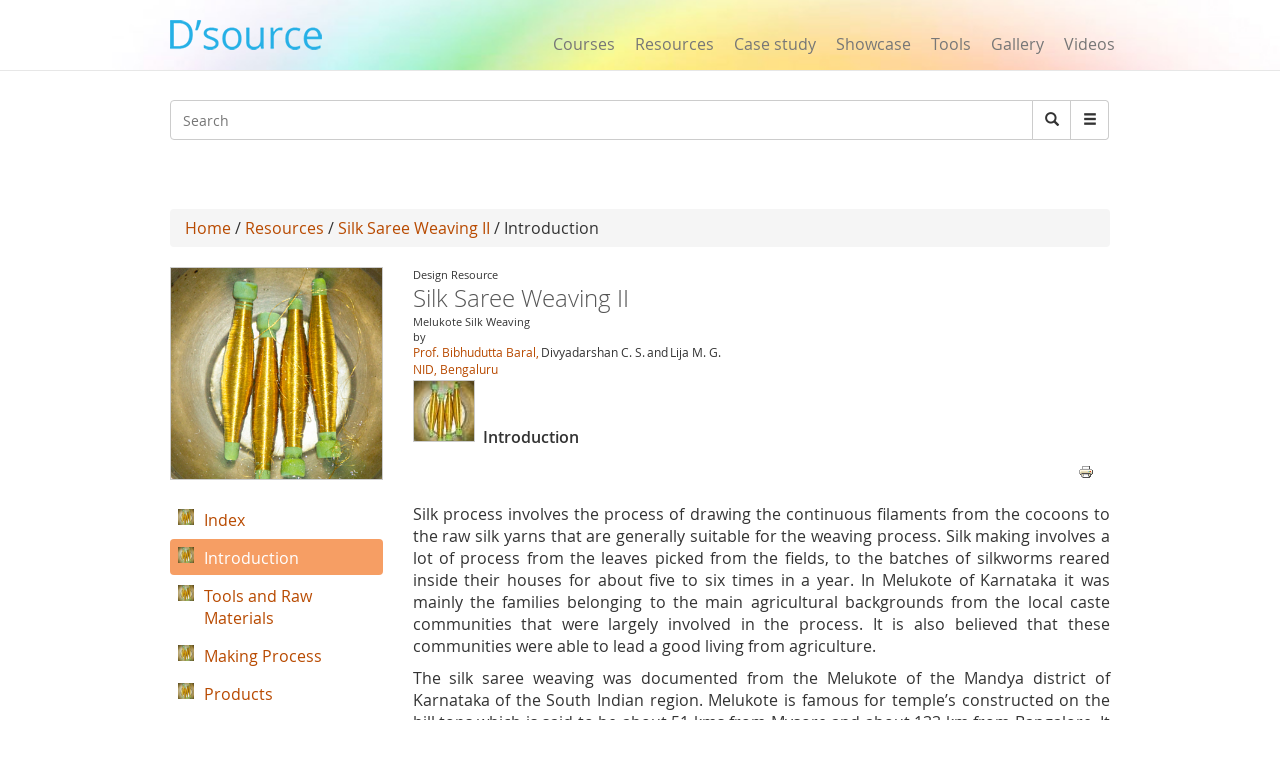

--- FILE ---
content_type: text/html; charset=utf-8
request_url: https://www.dsource.in/resource/silk-saree-weaving-ii/introduction
body_size: 10567
content:
 




<!DOCTYPE html>
<!--[if IEMobile 7]><html class="iem7"  lang="en" dir="ltr"><![endif]-->
<!--[if lte IE 6]><html class="lt-ie9 lt-ie8 lt-ie7"  lang="en" dir="ltr"><![endif]-->
<!--[if (IE 7)&(!IEMobile)]><html class="lt-ie9 lt-ie8"  lang="en" dir="ltr"><![endif]-->
<!--[if IE 8]><html class="lt-ie9"  lang="en" dir="ltr"><![endif]-->
<!--[if (gte IE 9)|(gt IEMobile 7)]><!--><html  lang="en" dir="ltr" prefix="fb: https://ogp.me/ns/fb# og: https://ogp.me/ns#"><!--<![endif]-->

<head>
  <meta charset="utf-8" />
<meta name="description" content="Silk process involves the process of drawing the continuous filaments from the cocoons to the raw silk yarns that are generally suitable for the weaving process. Silk making involves a lot of process from the leaves picked from the fields, to the batches of silkworms reared inside their houses for about five to six times in a year. In Melukote of Karnataka it was mainly the" />
<meta name="generator" content="Drupal 7 (https://www.drupal.org)" />
<link rel="canonical" href="https://www.dsource.in/resource/silk-saree-weaving-ii/introduction" />
<link rel="shortlink" href="https://www.dsource.in/node/11518" />
<meta property="og:site_name" content="D&#039;Source" />
<meta property="og:type" content="article" />
<meta property="og:title" content="Introduction" />
<meta property="og:url" content="https://www.dsource.in/resource/silk-saree-weaving-ii/introduction" />
<meta property="og:description" content="Silk process involves the process of drawing the continuous filaments from the cocoons to the raw silk yarns that are generally suitable for the weaving process. Silk making involves a lot of process from the leaves picked from the fields, to the batches of silkworms reared inside their houses for about five to six times in a year. In Melukote of Karnataka it was mainly the families belonging to the main agricultural backgrounds from the local caste communities that were largely involved in the process." />
<meta property="og:updated_time" content="2016-01-11T17:11:11+05:30" />
<meta name="twitter:card" content="summary" />
<meta name="twitter:title" content="Introduction" />
<meta name="twitter:url" content="https://www.dsource.in/resource/silk-saree-weaving-ii/introduction" />
<meta name="twitter:description" content="Silk process involves the process of drawing the continuous filaments from the cocoons to the raw silk yarns that are generally suitable for the weaving process. Silk making involves a lot of process" />
<meta property="article:published_time" content="2015-12-09T16:03:21+05:30" />
<meta property="article:modified_time" content="2016-01-11T17:11:11+05:30" />
<meta itemprop="description" content="Silk process involves the process of drawing the continuous filaments from the cocoons to the raw silk yarns that are generally suitable for the weaving process. Silk making involves a lot of process from the leaves picked from the fields, to the batches of silkworms reared inside their houses for about five to six times in a year. In Melukote of Karnataka it was mainly the families belonging to the main agricultural backgrounds from the local caste communities that were largely involved in the process." />
<meta itemprop="name" content="Introduction" />
<meta name="dcterms.title" content="Introduction" />
<meta name="dcterms.creator" content="pratibha" />
<meta name="dcterms.description" content="Silk process involves the process of drawing the continuous filaments from the cocoons to the raw silk yarns that are generally suitable for the weaving process. Silk making involves a lot of process from the leaves picked from the fields, to the batches of silkworms reared inside their houses for about five to six times in a year. In Melukote of Karnataka it was mainly the families belonging to the main agricultural backgrounds from the local caste communities that were largely involved in the process." />
<meta name="dcterms.date" content="2015-12-09T16:03+05:30" />
<meta name="dcterms.type" content="Text" />
<meta name="dcterms.format" content="text/html" />
<meta name="dcterms.identifier" content="https://www.dsource.in/resource/silk-saree-weaving-ii/introduction" />
<link rel="shortcut icon" href="https://www.dsource.in/sites/default/files/siteicon_0.png" type="image/png" />
<meta name="dcterms.modified" content="2016-01-11T17:11+05:30" />
  <title>D'source Introduction | Silk Saree Weaving II | D'Source Digital Online Learning Environment for Design: Courses, Resources, Case Studies, Galleries, Videos</title>

      <meta name="MobileOptimized" content="width">
    <meta name="HandheldFriendly" content="true">
    <meta name="viewport" content="width=device-width">
    <meta name="_globalsign-domain-verification" content="9UWMdEsCCGvMv3nG72ioFKHri9R6SXe7utVfKGaQ_f" /> 
  <meta http-equiv="cleartype" content="on">
   <script async src="https://pagead2.googlesyndication.com/pagead/js/adsbygoogle.js?client=ca-pub-8372568211200764"
     crossorigin="anonymous"></script>
   <!-- Google Analyticsss -->
   <script>
    (function(i,s,o,g,r,a,m){i['GoogleAnalyticsObject']=r;i[r]=i[r]||function(){
    (i[r].q=i[r].q||[]).push(arguments)},i[r].l=1*new Date();a=s.createElement(o),
    m=s.getElementsByTagName(o)[0];a.async=1;a.src=g;m.parentNode.insertBefore(a,m)
    })(window,document,'script','https://www.google-analytics.com/analytics.js','ga');

    ga('create', 'UA-22370778-1', 'auto');
    ga('send', 'pageview');
   </script>
   <!-- End Google Analytics -->
  <style>
@import url("https://www.dsource.in/modules/system/system.base.css?t3p73l");
</style>
<style>
@import url("https://www.dsource.in/modules/comment/comment.css?t3p73l");
@import url("https://www.dsource.in/modules/field/theme/field.css?t3p73l");
@import url("https://www.dsource.in/modules/node/node.css?t3p73l");
@import url("https://www.dsource.in/sites/all/modules/picture/picture_wysiwyg.css?t3p73l");
@import url("https://www.dsource.in/modules/search/search.css?t3p73l");
@import url("https://www.dsource.in/modules/user/user.css?t3p73l");
@import url("https://www.dsource.in/sites/all/modules/views/css/views.css?t3p73l");
@import url("https://www.dsource.in/sites/all/modules/ckeditor/css/ckeditor.css?t3p73l");
</style>
<style>
@import url("https://www.dsource.in/sites/all/libraries/colorbox/example3/colorbox.css?t3p73l");
@import url("https://www.dsource.in/sites/all/modules/ctools/css/ctools.css?t3p73l");
@import url("https://www.dsource.in/sites/all/modules/node_embed/plugins/node_embed/node_embed.css?t3p73l");
@import url("https://www.dsource.in/sites/all/modules/video/css/video.css?t3p73l");
@import url("https://www.dsource.in/sites/all/modules/bootstrap_gallery/css/bootstrap-gallery.css?t3p73l");
@import url("https://www.dsource.in/sites/all/modules/bootstrap_gallery/css/blueimp-gallery.min.css?t3p73l");
@import url("https://www.dsource.in/sites/all/modules/ds/layouts/ds_2col_stacked/ds_2col_stacked.css?t3p73l");
@import url("https://www.dsource.in/sites/all/modules/print/print_ui/css/print_ui.theme.css?t3p73l");
@import url("https://www.dsource.in/sites/all/modules/custom_search/custom_search.css?t3p73l");
</style>
<style>
@import url("https://www.dsource.in/sites/all/themes/mytheme/css/styles.css?t3p73l");
@import url("https://www.dsource.in/sites/all/themes/mytheme/css/style1.css?t3p73l");
@import url("https://www.dsource.in/sites/all/themes/mytheme/css/bootstrap.min.css?t3p73l");
</style>
  <script src="https://www.dsource.in/sites/all/modules/jquery_update/replace/jquery/1.12/jquery.min.js?v=1.12.4"></script>
<script src="https://www.dsource.in/misc/jquery-extend-3.4.0.js?v=1.12.4"></script>
<script src="https://www.dsource.in/misc/jquery-html-prefilter-3.5.0-backport.js?v=1.12.4"></script>
<script src="https://www.dsource.in/misc/jquery.once.js?v=1.2"></script>
<script src="https://www.dsource.in/misc/drupal.js?t3p73l"></script>
<script src="https://www.dsource.in/sites/all/modules/jquery_update/js/jquery_browser.js?v=0.0.1"></script>
<script>document.createElement( "picture" );</script>
<script src="https://www.dsource.in/misc/form-single-submit.js?v=7.98"></script>
<script src="https://www.dsource.in/sites/all/libraries/colorbox/jquery.colorbox-min.js?t3p73l"></script>
<script src="https://www.dsource.in/sites/all/modules/colorbox/js/colorbox.js?t3p73l"></script>
<script src="https://www.dsource.in/sites/all/modules/video/js/video.js?t3p73l"></script>
<script src="https://www.dsource.in/sites/all/modules/custom_search/js/custom_search.js?t3p73l"></script>
<script src="https://www.dsource.in/sites/all/modules/bootstrap_gallery/js/jquery.blueimp-gallery.js?t3p73l"></script>
<script src="https://www.dsource.in/sites/all/modules/bootstrap_gallery/js/bootstrap-gallery.js?t3p73l"></script>
<script src="https://www.dsource.in/sites/all/themes/mytheme/js/bootstrap.min.js?t3p73l"></script>
<script>jQuery.extend(Drupal.settings, {"basePath":"\/","pathPrefix":"","setHasJsCookie":0,"ajaxPageState":{"theme":"mytheme","theme_token":"n_L74aWrm_CP2fAwEhloIocsFLfE3Jayx8m862iWVrU","js":{"sites\/all\/modules\/picture\/picturefill\/picturefill.min.js":1,"sites\/all\/modules\/picture\/picture.min.js":1,"sites\/all\/modules\/jquery_update\/replace\/jquery\/1.12\/jquery.min.js":1,"misc\/jquery-extend-3.4.0.js":1,"misc\/jquery-html-prefilter-3.5.0-backport.js":1,"misc\/jquery.once.js":1,"misc\/drupal.js":1,"sites\/all\/modules\/jquery_update\/js\/jquery_browser.js":1,"0":1,"misc\/form-single-submit.js":1,"sites\/all\/libraries\/colorbox\/jquery.colorbox-min.js":1,"sites\/all\/modules\/colorbox\/js\/colorbox.js":1,"sites\/all\/modules\/video\/js\/video.js":1,"sites\/all\/modules\/custom_search\/js\/custom_search.js":1,"sites\/all\/modules\/bootstrap_gallery\/js\/jquery.blueimp-gallery.js":1,"sites\/all\/modules\/bootstrap_gallery\/js\/bootstrap-gallery.js":1,"sites\/all\/themes\/mytheme\/js\/bootstrap.min.js":1},"css":{"modules\/system\/system.base.css":1,"modules\/system\/system.menus.css":1,"modules\/system\/system.messages.css":1,"modules\/system\/system.theme.css":1,"modules\/comment\/comment.css":1,"modules\/field\/theme\/field.css":1,"modules\/node\/node.css":1,"sites\/all\/modules\/picture\/picture_wysiwyg.css":1,"modules\/search\/search.css":1,"modules\/user\/user.css":1,"sites\/all\/modules\/views\/css\/views.css":1,"sites\/all\/modules\/ckeditor\/css\/ckeditor.css":1,"sites\/all\/libraries\/colorbox\/example3\/colorbox.css":1,"sites\/all\/modules\/ctools\/css\/ctools.css":1,"sites\/all\/modules\/node_embed\/plugins\/node_embed\/node_embed.css":1,"sites\/all\/modules\/video\/css\/video.css":1,"sites\/all\/modules\/bootstrap_gallery\/css\/bootstrap-gallery.css":1,"sites\/all\/modules\/bootstrap_gallery\/css\/blueimp-gallery.min.css":1,"sites\/all\/modules\/ds\/layouts\/ds_2col_stacked\/ds_2col_stacked.css":1,"sites\/all\/modules\/print\/print_ui\/css\/print_ui.theme.css":1,"sites\/all\/modules\/custom_search\/custom_search.css":1,"sites\/all\/themes\/mytheme\/system.menus.css":1,"sites\/all\/themes\/mytheme\/system.messages.css":1,"sites\/all\/themes\/mytheme\/system.theme.css":1,"sites\/all\/themes\/mytheme\/css\/styles.css":1,"sites\/all\/themes\/mytheme\/css\/style1.css":1,"sites\/all\/themes\/mytheme\/css\/bootstrap.min.css":1}},"colorbox":{"opacity":"0.85","current":"{current} of {total}","previous":"\u00ab Prev","next":"Next \u00bb","close":"Close","maxWidth":"98%","maxHeight":"98%","fixed":true,"mobiledetect":true,"mobiledevicewidth":"100px","file_public_path":"\/sites\/default\/files","specificPagesDefaultValue":"admin*\nimagebrowser*\nimg_assist*\nimce*\nnode\/add\/*\nnode\/*\/edit\nprint\/*\nprintpdf\/*\nsystem\/ajax\nsystem\/ajax\/*"},"custom_search":{"form_target":"_self","solr":0},"bootstrapGallery":{"field":"","rendered":1,"rendered_strip":0,"row_class":"","default_row_class":0,"row_class_special":0,"uses_fields":false,"columns":"300","alignment":"horizontal","fill_single_line":1,"summary":"","caption":"","image_field":"field_mini_gallery_images","image_title":"default","controls":1,"borderless":1},"urlIsAjaxTrusted":{"\/resource\/silk-saree-weaving-ii\/introduction":true}});</script>
      <!--[if lt IE 9]>
    <script src="/sites/all/themes/zen/js/html5-respond.js"></script>
    <![endif]-->
  </head>
<body class="html not-front not-logged-in no-sidebars page-node page-node- page-node-11518 node-type-addetional-page section-resource" >
      <p id="skip-link">
      <a href="#main-menu" class="element-invisible element-focusable">Jump to navigation</a>
    </p>
      <body>
<div id="page">
        
  <header>
        <meta property="og:image" content="https://dsource.in/sites/all/themes/mytheme/images/dsource-logo1.png">
	<nav class="navbar navbar-default navbar-fixed-top" role="navigation">
        <div class="container">
          <div class="row">
          <div class="col-sm-3">
          <div class="navbar-header">
            <button type="button" class="navbar-toggle" data-toggle="collapse" data-target="#bs-example-navbar-collapse-1">
              <span class="sr-only">Toggle navigation</span><span class="icon-bar"></span><span class="icon-bar"></span><span class="icon-bar"></span>
            </button>
<a href="/" class="navbar-brand">
                <!--D&#8217;source-->
                <img src="https://dsource.in/sites/all/themes/mytheme/images/dsource-logo.png" >
            </a>
          </div>
        </div>
        <div class="col-sm-9">
          <div class="collapse navbar-collapse" id="bs-example-navbar-collapse-1">
            <div class="row"> 
            <div class="col-sm-8 col-sm-offset-4" style="display: none;">
            <ul class="nav navbar-right navbar-nav login_hr" >
                                <li><a>&nbsp;</a><!-- <a style="margin-top: -0px;padding-top: 0px;" href="<?//php print $front_page; ?>user"><Log in</a> --></li>
                    <li class="menu_diff1"> <!-- | -->&nbsp; </li>
                    <li><a>&nbsp;</a><!-- <a style="margin-top: -0px;padding-top: 0px;" href="<? //php print $front_page; ?>user/register">Sign up</a> --></li>
                            <li><hr class="hr" /></li>
            </ul>
          </div>
          <div class="col-sm-12" style="margin-top: 34px;">
            <ul class="nav navbar-right navbar-nav menu_dsource" style="font-size:16px;" >
              
              <li><a href="/course">Courses</a></li>
              <li><a href="/resource">Resources</a></li>
              <li><a href="/case-study">Case study</a></li>
              <li><a href="/showcase">Showcase</a></li>
              <li><a href="/tools">Tools</a></li>
              <li><a href="/gallery">Gallery</a></li>
              
              <li ><a href="/video">Videos</a></li>
              
            </ul>
          </div>
        </div>
          </div>  
          </div>
        </div>
          </div>
        </div>
      </nav>
    </header>

     <section class="main" style="margin-top:100px;margin-bottom:13px;">
      <div class="container" >
        <div class="row search-bar">
            <div class="col-sm-12">
         <!-- <div class="col-md-push-7 col-md-5">-->
            <div class="input-group">  
                <div class="header__region region region-header">
    <div id="block-search-form" class="block block-search first odd" role="search">

      
  <form class="search-form form-search content-search" role="search" action="/resource/silk-saree-weaving-ii/introduction" method="post" id="search-block-form" accept-charset="UTF-8"><div><div class="container-inline">
      <h2 class="element-invisible">Search form</h2>
    <div class="input-group" style="display:table;"><input title="Enter the terms you wish to search for." class="custom-search-box custom-search-box form-control wide input form-text" placeholder="Search" type="text" id="edit-search-block-form--2" name="search_block_form" value="" size="131" maxlength="128" /><span class="input-group-btn"><button type="submit" class="btn btn-default form-submit"><i class="glyphicon glyphicon-search"></i><span class="element-invisible">Search</span></button></span></div><div class="form-actions form-wrapper" id="edit-actions"><input class="element-invisible form-submit" type="submit" id="edit-submit" name="op" value="Search" /></div><input type="hidden" name="form_build_id" value="form-sPdgpiEbOQtbd0w_ESjJwXmObNnK9a3mOmI7p3-qtzY" />
<input type="hidden" name="form_id" value="search_block_form" />
</div>
</div></form>  

</div>
<div id="block-block-6" class="block block-block last even">

        <h2 class="block__title block-title">Search</h2>
    
  <div style="left:-4444px; position:absolute">
<ul>
<a href="https://agar.live/unblocked-games/">unblocked games</a>
<a href="https://agar.live/retro-bowl/">retro bowl</a>
	<li><a href="https://www.symbaloo.com/mix/yohoho-unblocked-github">yohoho</a></li>
	<li><a href="https://transparencia.congresojal.gob.mx/repositorio/unblocked-games.php">unblocked games</a></li>
</ul>

<p><span style="color:red"><a href="https://www.4shared.com/u/n7UeJEUr/loniye7215.html">unblocked games</a>-</span></p>

<p><span style="color:red"><span style="color:red"><a href="https://disqus.com/by/disqus_bL5QFvqc3r/about/">unblocked games</a>-</span></span></p>

<p><span style="color:red"><span style="color:red"><span style="color:red"><a href="https://www.ted.com/profiles/50503902">unblocked games</a>-</span></span></span></p>

<p><span style="color:red"><span style="color:red"><span style="color:red"><span style="color:red"><a href="https://slides.com/unblockedgames8">unblocked games</a>-</span></span></span></span></p>

<p><span style="color:red"><span style="color:red"><span style="color:red"><span style="color:red"><a href="http://id.kaywa.com/unblockedgames8">unblocked games</a>-</span></span></span></span></p>

<p><span style="color:red"><span style="color:red"><span style="color:red"><span style="color:red"><a href="https://pastelink.net/hnkdleel">unblocked games</a>-</span></span></span></span></p>

<p><span style="color:red"><span style="color:red"><span style="color:red"><span style="color:red"><a href="https://conifer.rhizome.org/unblockedgames8">unblocked games</a>-</span></span></span></span></p>

<p><span style="color:red"><span style="color:red"><span style="color:red"><span style="color:red"><a href="https://www.coursera.org/user/f0e7e1e86c58cf1de1c10ad847e043a5">unblocked games</a>-</span></span></span></span></p>

<p><span style="color:red"><span style="color:red"><span style="color:red"><span style="color:red"><a href="https://independent.academia.edu/unblockedgames5">unblocked games</a>-</span></span></span></span></p>

<p><span style="color:red"><span style="color:red"><span style="color:red"><span style="color:red"><a href="https://www.awwwards.com/unblockedgames8/">unblocked games</a>-</span></span></span></span></p>

<p><span style="color:red"><span style="color:red"><span style="color:red"><span style="color:red"><a href="https://wakelet.com/@unblockedgames43182">unblocked games</a>-</span></span></span></span></p>

<p><span style="color:red"><span style="color:red"><span style="color:red"><span style="color:red"><a href="https://www.mindmeister.com/users/channel/128019979">unblocked games</a>-</span></span></span></span></p>

<p><span style="color:red"><span style="color:red"><span style="color:red"><span style="color:red"><a href="https://www.twilightcreationsinc.com/profile/loniye72154485/profile">unblocked games</a>-</span></span></span></span></p>

<p><span style="color:red"><span style="color:red"><span style="color:red"><span style="color:red"><a href="https://spider-web.mn.co/members/36609390">unblocked games</a>-</span></span></span></span></p>

<p><span style="color:red"><span style="color:red"><span style="color:red"><span style="color:red"><a href="https://suzuri.jp/unblockedgames8">unblocked games</a>-</span></span></span></span></p>

<p><span style="color:red"><span style="color:red"><span style="color:red"><span style="color:red"><a href="https://activepages.com.au/profile/unblockedgames8">unblocked games</a>-</span></span></span></span></p>

<p><span style="color:red"><span style="color:red"><span style="color:red"><span style="color:red"><a href="https://www.exchangle.com/unblockedgames8">unblocked games</a>-</span></span></span></span></p>

<p><span style="color:red"><span style="color:red"><span style="color:red"><span style="color:red"><a href="https://www.demilked.com/author/unblockedgames8/">unblocked games</a>-</span></span></span></span></p>

<p><span style="color:red"><span style="color:red"><span style="color:red"><span style="color:red"><a href="https://photozou.jp/user/top/3429528">unblocked games</a>-</span></span></span></span></p>

<p><span style="color:red"><span style="color:red"><span style="color:red"><span style="color:red"><a href="https://goddess-selina-empire.mn.co/members/36609937">unblocked games</a>-</span></span></span></span></p>

<p><span style="color:red"><span style="color:red"><span style="color:red"><span style="color:red"><a href="https://leetcode.com/u/unblockedgames8/">unblocked games</a>-</span></span></span></span></p>

<p><span style="color:red"><span style="color:red"><span style="color:red"><span style="color:red"><a href="https://www.pearltrees.com/unblockedgames8">unblocked games</a>-</span></span></span></span></p>

<p><span style="color:red"><span style="color:red"><span style="color:red"><span style="color:red"><a href="https://coub.com/44993fd7254958721736/edit">unblocked games</a>-</span></span></span></span></p>

<p><span style="color:red"><span style="color:red"><span style="color:red"><span style="color:red"><a href="https://www.decidim.barcelona/profiles/unblocked_games/activity">unblocked games</a>-</span></span></span></span></p>

<p><span style="color:red"><span style="color:red"><span style="color:red"><span style="color:red"><a href="https://www.pledgeme.co.nz/profiles/293696">unblocked games</a>-</span></span></span></span></p>

<p><span style="color:red"><span style="color:red"><span style="color:red"><span style="color:red"><a href="https://www.blurb.com/user/unblock1?profile_preview=true">unblocked games</a>-</span></span></span></span></p>

<p><span style="color:red"><span style="color:red"><span style="color:red"><span style="color:red"><a href="https://hub.docker.com/u/unblockedgames8?_gl=1*15gjqwd*_gcl_au*NTAwMTA3NTUxLjE3NjA4MTk3NjY.*_ga*MTIwMTQ5Njk5MS4xNzUzMDIzMjk5*_ga_XJWPQMJYHQ*czE3NjE3NTM4MTMkbzEyMyRnMSR0MTc2MTc1NjAzOCRqNjAkbDAkaDA.">unblocked games</a>-</span></span></span></span></p>

<p><span style="color:red"><span style="color:red"><span style="color:red"><span style="color:red"><a href="https://phat4life.mn.co/members/36610532">unblocked games</a>-</span></span></span></span></p>

<p><span style="color:red"><span style="color:red"><span style="color:red"><span style="color:red"><a href="https://ilm.iou.edu.gm/members/unblockedgames8/">unblocked games</a>-</span></span></span></span></p>

<p><span style="color:red"><span style="color:red"><span style="color:red"><span style="color:red"><a href="https://www.tripadvisor.com/Profile/unblockedg219">unblocked games</a>-</span></span></span></span></p>

<p><span style="color:red"><span style="color:red"><span style="color:red"><span style="color:red"><a href="https://longbets.org/user/unblockedgames8/">unblocked games</a>-</span></span></span></span></p>

<p><span style="color:red"><span style="color:red"><span style="color:red"><span style="color:red"><a href="https://www.temptalia.com/members/unblockedgames8/profile/">unblocked games</a>-</span></span></span></span></p>

<p><span style="color:red"><span style="color:red"><span style="color:red"><span style="color:red"><a href="https://www.1001fonts.com/users/unblockedgames8/">unblocked games</a>-</span></span></span></span></p>

<p><span style="color:red"><span style="color:red"><span style="color:red"><span style="color:red"><a href="https://lxgonline.mn.co/members/36610807">unblocked games</a>-</span></span></span></span></p>

<p><span style="color:red"><span style="color:red"><span style="color:red"><span style="color:red"><a href="https://sketchfab.com/unblockedgames8">unblocked games</a>-</span></span></span></span></p>

<p><span style="color:red"><span style="color:red"><span style="color:red"><span style="color:red"><a href="https://oregon-swing-netork.mn.co/members/36610848">unblocked games</a>-</span></span></span></span></p>

<p><span style="color:red"><span style="color:red"><span style="color:red"><span style="color:red"><a href="https://you-noob.mn.co/members/36610898">unblocked games</a>-</span></span></span></span></p>

<p><span style="color:red"><span style="color:red"><span style="color:red"><span style="color:red"><a href="https://www.reddit.com/user/unblockedgames8/">unblocked games</a>-</span></span></span></span></p>

<p><span style="color:red"><span style="color:red"><span style="color:red"><span style="color:red"><a href="https://buyandsellhair.com/author/unblockedgames8/">unblocked games</a>-</span></span></span></span></p>

<p><span style="color:red"><span style="color:red"><span style="color:red"><span style="color:red"><a href="https://unsplash.com/@unblockedgames8">unblocked games</a>-</span></span></span></span></p>

<p><span style="color:red"><span style="color:red"><span style="color:red"><span style="color:red"><a href="https://account.archdaily.com/us/users/profile">unblocked games</a>-</span></span></span></span></p>

<p><span style="color:red"><span style="color:red"><span style="color:red"><span style="color:red"><a href="http://freestyler.ws/user/593992/unblockedgames8">unblocked games</a>-</span></span></span></span></p>

<p><span style="color:red"><span style="color:red"><span style="color:red"><span style="color:red"><a href="https://www.inkitt.com/unblockedgames8">unblocked games</a>-</span></span></span></span></p>

<p><span style="color:red"><span style="color:red"><span style="color:red"><span style="color:red"><a href="https://www.longisland.com/profile/unblockedgames8">unblocked games</a>-</span></span></span></span></p>

<p><span style="color:red"><span style="color:red"><span style="color:red"><span style="color:red"><a href="https://www.openstreetmap.org/user/unblocked%20games76">unblocked games</a>-</span></span></span></span></p>

<p><span style="color:red"><span style="color:red"><span style="color:red"><span style="color:red"><a href="https://www.mixcloud.com/unblockedgames8/">unblocked games</a>-</span></span></span></span></p>

<p><span style="color:red"><span style="color:red"><span style="color:red"><span style="color:red"><a href="https://devpost.com/loniye7215">unblocked games</a>-</span></span></span></span></p>

<p><span style="color:red"><span style="color:red"><span style="color:red"><span style="color:red"><a href="https://www.empowher.com/users/unblockedgames8">unblocked games</a>-</span></span></span></span></p>

<p><span style="color:red"><span style="color:red"><span style="color:red"><span style="color:red"><a href="https://peatix.com/user/28178232/view">unblocked games</a>-</span></span></span></span></p>

<p><span style="color:red"><span style="color:red"><span style="color:red"><span style="color:red"><a href="https://500px.com/p/loniye7215">unblocked games</a>-</span></span></span></span></p>
</div>
  

</div>
  </div>
              <span class="input-group-btn dropdown" style="font-size:14px;">
                    <button class="btn btn-default form-submit dropbtn"  type="submit"><i class="glyphicon glyphicon-menu-hamburger"></i></button>
                    <div class="dropdown-content">
                    <a href="https://www.dsource.in/animation-design">Animation Design</a>
                    <a href="https://www.dsource.in/communication-design">Communication Design</a>
                    <a href="https://www.dsource.in/design-fundamentals">Design Fundamentals</a>
                    <a href="https://www.dsource.in/interaction-design">Interaction Design</a>
                    <a href="https://www.dsource.in/product-design">Product Design</a>
                    <a href="https://www.dsource.in/tools">Tools for Design</a>
                    <a href="https://www.dsource.in/open-design">Open Design</a>
                   </div>  
              </span>
          
            </div>
          </div>
        </div>
        <div class="row">
          <div class="col-sm-12" style="text-align:right;">  
          <div id="google_translate_element"></div><script type="text/javascript">
function googleTranslateElementInit() {
  new google.translate.TranslateElement({pageLanguage: 'en'}, 'google_translate_element');
}
</script>
          </div>
        </div>
      </div>

    </section>    

  <div id="main">
    <div class="container" >
        <div class="row">
            <div id="content" class="column" role="main">
      
    </div>
                                        <div class="col-sm-12">
                                        <div class="breadcrumb"><a href="/">Home</a> / <a href="/resource">Resources</a> / <a href="/resource/silk-saree-weaving-ii">Silk Saree Weaving II</a> / Introduction</div>                    <a id="main-content"></a>
                                                                                                                                                                
<div  class="ds-2col-stacked node node-addetional-page view-mode-full clearfix">

    <div class="">  <div>
    <div class="field field-name-my-parent-block field-type-ds field-label-hidden"><div class="field-items"><div class="field-item even"><div id="block-block-3" class="block block-block first odd">

      
  <div  class="ds-2col-stacked node node-courses node-admin_publish view-mode-node_embed clearfix">

    <div class="row">  <div>
    <div class="col-sm-3 img170_170"><a href="/resource/silk-saree-weaving-ii"><img src="https://www.dsource.in/sites/default/files/resource/silk-saree-weaving-ii/logo/170.jpg" width="702" height="702" alt="" /></a></div><div class="col-sm-9"><div class="gal_info">Design Resource</div><div><h3 class="media-heading text-gray">Silk Saree Weaving II</h3></div><div class="gal_info">Melukote Silk Weaving</div><div class="gal_info">by</div><div class="gal_dept_pad gal_auth"><span><a href="mailto:bibhudutta@nid.edu" target="_blank" rel="Author">Prof. Bibhudutta Baral,</a></span><span>Divyadarshan C. S.</span><span>and</span><span>Lija M. G.</span></div><div class="gal_auth"><a href="http://www.nid.edu/" target="_blank">NID, Bengaluru</a></div><div class="row"><div class="col-sm-3 img170_170" style="margin-top:2px"><a href="/resource/silk-saree-weaving-ii"><img src="https://www.dsource.in/sites/default/files/styles/index_discroption__60_x_60_/public/resource/silk-saree-weaving-ii/logo/170.jpg?itok=H4rOnp-S" width="60" height="60" alt="" /></a></div><div class="temp2">Introduction</div></div></div>  </div>
  </div>  <div class="row">  <div class="col-sm-3">
      </div>

  <div class="col-sm-9">
      </div>
  </div></div>

  

</div>
</div></div></div>  </div>
  </div>  <div class="row">  <div class="col-sm-9 col-sm-push-3" >
     <div class="send_url"><ul class="links inline"><li class="print_html first last"><a href="/print/resource/silk-saree-weaving-ii/introduction" title="Display a printer-friendly version of this page." class="print-page" onclick="window.open(this.href); return false" rel="nofollow"><img class="print-icon" src="https://www.dsource.in/sites/all/modules/print/icons/print_icon.png" width="16px" height="16px" alt="Printer-friendly version" title="Printer-friendly version" /></a></li>
</ul></div><div class="field field-name-body field-type-text-with-summary field-label-hidden"><div class="field-items"><div class="field-item even"><p>Silk process involves the process of drawing the continuous filaments from the cocoons to the raw silk yarns that are generally suitable for the weaving process. Silk making involves a lot of process from the leaves picked from the fields, to the batches of silkworms reared inside their houses for about five to six times in a year. In Melukote of Karnataka it was mainly the families belonging to the main agricultural backgrounds from the local caste communities that were largely involved in the process. It is also believed that these communities were able to lead a good living from agriculture.</p>

<p>The silk saree weaving was documented from the Melukote of the Mandya district of Karnataka of the South Indian region. Melukote is famous for temple’s constructed on the hill tops which is said to be about 51 kms from Mysore and about 133 km from Bangalore. It is said the name of this place is derived from the Narayana swamy temple that is built on the hillock of the granite rocky hill-range which is surrounded by the fort.</p>

<p>Saree’s are generally considered as the unstitched garment that is commonly worn by an Indian women. It is still one of the traditional dress that is found to worn across the country. Silk sarees are generally known for their intricate works with the value added Zari work that is generally considered special. The weavers of Melukote belongs to this place and the art of weaving them is said to doing from their three generations as per their knowledge.<br />
<div  class="ds-1col node node-mini-gallery view-mode-node_embed clearfix">

  
  <div class="row"><div class="view view-mini-gallery-block view-id-mini_gallery_block view-display-id-block view-dom-id-5d832741be13d8b4906b8fe8679a8002">
        
  
  
      <div class="view-content">
      <div class="view-grouping"><div class="view-grouping-header"></div><div class="view-grouping-content"><div class="view-grouping"><div class="view-grouping-header"></div><div class="view-grouping-content"><div class="view-grouping"><div class="view-grouping-header"></div><div class="view-grouping-content"><div class="view-grouping"><div class="view-grouping-header"></div><div class="view-grouping-content"><div class="view-grouping"><div class="view-grouping-header"></div><div class="view-grouping-content">
<div class="views-view-grid cols-300">
    
    <div>
                                <div >
                                    <div >
                          
  <div class="views-field views-field-field-mini-gallery-images">        <div class="field-content"><a title="The loom used for silk saree weaving at Melukote." href="https://www.dsource.in/sites/default/files/resource/silk-saree-weaving-0/introduction/minigallery/11519/1.jpg" data-gallery="">
    <div class="col-sm-4">
<picture  title="The loom used for silk saree weaving at Melukote.">
<!--[if IE 9]><video style="display: none;"><![endif]-->
<source srcset="https://www.dsource.in/sites/default/files/styles/mini_responsivecustom_user_tablet_1x/public/resource/silk-saree-weaving-0/introduction/minigallery/11519/1.jpg?itok=pn3ayPN5&amp;timestamp=1449657397 1x" media="(min-width: 480px)" />
<source srcset="https://www.dsource.in/sites/default/files/styles/mini_responsivecustom_user_moblie_1x/public/resource/silk-saree-weaving-0/introduction/minigallery/11519/1.jpg?itok=PcGk_Ssr&amp;timestamp=1449657397 1x" media="(min-width: 0px)" />
<!--[if IE 9]></video><![endif]-->
<img  src="https://www.dsource.in/sites/default/files/styles/mini_responsivecustom_user_moblie_1x/public/resource/silk-saree-weaving-0/introduction/minigallery/11519/1.jpg?itok=PcGk_Ssr&amp;timestamp=1449657397" width="1000" height="667" alt="col-sm-4" title="The loom used for silk saree weaving at Melukote." />
</picture>
</div></a></div>  </div>                    </div>
                                    <div >
                          
  <div class="views-field views-field-field-mini-gallery-images">        <div class="field-content"><a title="Colored silk saree being weaved by an artisan." href="https://www.dsource.in/sites/default/files/resource/silk-saree-weaving-0/introduction/minigallery/11519/2.jpg" data-gallery="">
    <div class="col-sm-4">
<picture  title="Colored silk saree being weaved by an artisan.">
<!--[if IE 9]><video style="display: none;"><![endif]-->
<source srcset="https://www.dsource.in/sites/default/files/styles/mini_responsivecustom_user_tablet_1x/public/resource/silk-saree-weaving-0/introduction/minigallery/11519/2.jpg?itok=xEj-me0V&amp;timestamp=1449657397 1x" media="(min-width: 480px)" />
<source srcset="https://www.dsource.in/sites/default/files/styles/mini_responsivecustom_user_moblie_1x/public/resource/silk-saree-weaving-0/introduction/minigallery/11519/2.jpg?itok=C1sTDN-L&amp;timestamp=1449657397 1x" media="(min-width: 0px)" />
<!--[if IE 9]></video><![endif]-->
<img  src="https://www.dsource.in/sites/default/files/styles/mini_responsivecustom_user_moblie_1x/public/resource/silk-saree-weaving-0/introduction/minigallery/11519/2.jpg?itok=C1sTDN-L&amp;timestamp=1449657397" width="1000" height="667" alt="col-sm-4" title="Colored silk saree being weaved by an artisan." />
</picture>
</div></a></div>  </div>                    </div>
                                    <div >
                          
  <div class="views-field views-field-field-mini-gallery-images">        <div class="field-content"><a title="Pirns spun with colored silk threads, used for weaving." href="https://www.dsource.in/sites/default/files/resource/silk-saree-weaving-0/introduction/minigallery/11519/3.jpg" data-gallery="">
    <div class="col-sm-4">
<picture  title="Pirns spun with colored silk threads, used for weaving.">
<!--[if IE 9]><video style="display: none;"><![endif]-->
<source srcset="https://www.dsource.in/sites/default/files/styles/mini_responsivecustom_user_tablet_1x/public/resource/silk-saree-weaving-0/introduction/minigallery/11519/3.jpg?itok=vCGJHZhY&amp;timestamp=1449657397 1x" media="(min-width: 480px)" />
<source srcset="https://www.dsource.in/sites/default/files/styles/mini_responsivecustom_user_moblie_1x/public/resource/silk-saree-weaving-0/introduction/minigallery/11519/3.jpg?itok=UgNyfjkQ&amp;timestamp=1449657397 1x" media="(min-width: 0px)" />
<!--[if IE 9]></video><![endif]-->
<img  src="https://www.dsource.in/sites/default/files/styles/mini_responsivecustom_user_moblie_1x/public/resource/silk-saree-weaving-0/introduction/minigallery/11519/3.jpg?itok=UgNyfjkQ&amp;timestamp=1449657397" width="1000" height="667" alt="col-sm-4" title="Pirns spun with colored silk threads, used for weaving." />
</picture>
</div></a></div>  </div>                    </div>
                                    <div >
                          
  <div class="views-field views-field-field-mini-gallery-images">        <div class="field-content"><a title="Loaded pirns arranged and kept on the attic." href="https://www.dsource.in/sites/default/files/resource/silk-saree-weaving-0/introduction/minigallery/11519/4.jpg" data-gallery="">
    <div class="col-sm-8">
<picture  title="Loaded pirns arranged and kept on the attic.">
<!--[if IE 9]><video style="display: none;"><![endif]-->
<source srcset="https://www.dsource.in/sites/default/files/styles/mini_responsivecustom_user_tablet_1x/public/resource/silk-saree-weaving-0/introduction/minigallery/11519/4.jpg?itok=B1PJiU81&amp;timestamp=1449657397 1x" media="(min-width: 480px)" />
<source srcset="https://www.dsource.in/sites/default/files/styles/mini_responsivecustom_user_moblie_1x/public/resource/silk-saree-weaving-0/introduction/minigallery/11519/4.jpg?itok=CniqXSas&amp;timestamp=1449657397 1x" media="(min-width: 0px)" />
<!--[if IE 9]></video><![endif]-->
<img  src="https://www.dsource.in/sites/default/files/styles/mini_responsivecustom_user_moblie_1x/public/resource/silk-saree-weaving-0/introduction/minigallery/11519/4.jpg?itok=CniqXSas&amp;timestamp=1449657397" width="1000" height="667" alt="col-sm-8" title="Loaded pirns arranged and kept on the attic." />
</picture>
</div></a></div>  </div>                    </div>
                                    <div >
                          
  <div class="views-field views-field-field-mini-gallery-images">        <div class="field-content"><a title="The close look of the border design in silk saree." href="https://www.dsource.in/sites/default/files/resource/silk-saree-weaving-0/introduction/minigallery/11519/5.jpg" data-gallery="">
    <div class="col-sm-4">
<picture  title="The close look of the border design in silk saree.">
<!--[if IE 9]><video style="display: none;"><![endif]-->
<source srcset="https://www.dsource.in/sites/default/files/styles/mini_responsivecustom_user_tablet_1x/public/resource/silk-saree-weaving-0/introduction/minigallery/11519/5.jpg?itok=Rt1UNdvt&amp;timestamp=1449657397 1x" media="(min-width: 480px)" />
<source srcset="https://www.dsource.in/sites/default/files/styles/mini_responsivecustom_user_moblie_1x/public/resource/silk-saree-weaving-0/introduction/minigallery/11519/5.jpg?itok=JaLTZPJJ&amp;timestamp=1449657397 1x" media="(min-width: 0px)" />
<!--[if IE 9]></video><![endif]-->
<img  src="https://www.dsource.in/sites/default/files/styles/mini_responsivecustom_user_moblie_1x/public/resource/silk-saree-weaving-0/introduction/minigallery/11519/5.jpg?itok=JaLTZPJJ&amp;timestamp=1449657397" width="667" height="1000" alt="col-sm-4" title="The close look of the border design in silk saree." />
</picture>
</div></a></div>  </div>                    </div>
                                    <div >
                                            </div>
                                    <div >
                                            </div>
                                    <div >
                                            </div>
                                    <div >
                                            </div>
                                    <div >
                                            </div>
                                    <div >
                                            </div>
                                    <div >
                                            </div>
                                    <div >
                                            </div>
                                    <div >
                                            </div>
                                    <div >
                                            </div>
                                    <div >
                                            </div>
                                    <div >
                                            </div>
                                    <div >
                                            </div>
                                    <div >
                                            </div>
                                    <div >
                                            </div>
                                    <div >
                                            </div>
                                    <div >
                                            </div>
                                    <div >
                                            </div>
                                    <div >
                                            </div>
                                    <div >
                                            </div>
                                    <div >
                                            </div>
                                    <div >
                                            </div>
                                    <div >
                                            </div>
                                    <div >
                                            </div>
                                    <div >
                                            </div>
                                    <div >
                                            </div>
                                    <div >
                                            </div>
                                    <div >
                                            </div>
                                    <div >
                                            </div>
                                    <div >
                                            </div>
                                    <div >
                                            </div>
                                    <div >
                                            </div>
                                    <div >
                                            </div>
                                    <div >
                                            </div>
                                    <div >
                                            </div>
                                    <div >
                                            </div>
                                    <div >
                                            </div>
                                    <div >
                                            </div>
                                    <div >
                                            </div>
                                    <div >
                                            </div>
                                    <div >
                                            </div>
                                    <div >
                                            </div>
                                    <div >
                                            </div>
                                    <div >
                                            </div>
                                    <div >
                                            </div>
                                    <div >
                                            </div>
                                    <div >
                                            </div>
                                    <div >
                                            </div>
                                    <div >
                                            </div>
                                    <div >
                                            </div>
                                    <div >
                                            </div>
                                    <div >
                                            </div>
                                    <div >
                                            </div>
                                    <div >
                                            </div>
                                    <div >
                                            </div>
                                    <div >
                                            </div>
                                    <div >
                                            </div>
                                    <div >
                                            </div>
                                    <div >
                                            </div>
                                    <div >
                                            </div>
                                    <div >
                                            </div>
                                    <div >
                                            </div>
                                    <div >
                                            </div>
                                    <div >
                                            </div>
                                    <div >
                                            </div>
                                    <div >
                                            </div>
                                    <div >
                                            </div>
                                    <div >
                                            </div>
                                    <div >
                                            </div>
                                    <div >
                                            </div>
                                    <div >
                                            </div>
                                    <div >
                                            </div>
                                    <div >
                                            </div>
                                    <div >
                                            </div>
                                    <div >
                                            </div>
                                    <div >
                                            </div>
                                    <div >
                                            </div>
                                    <div >
                                            </div>
                                    <div >
                                            </div>
                                    <div >
                                            </div>
                                    <div >
                                            </div>
                                    <div >
                                            </div>
                                    <div >
                                            </div>
                                    <div >
                                            </div>
                                    <div >
                                            </div>
                                    <div >
                                            </div>
                                    <div >
                                            </div>
                                    <div >
                                            </div>
                                    <div >
                                            </div>
                                    <div >
                                            </div>
                                    <div >
                                            </div>
                                    <div >
                                            </div>
                                    <div >
                                            </div>
                                    <div >
                                            </div>
                                    <div >
                                            </div>
                                    <div >
                                            </div>
                                    <div >
                                            </div>
                                    <div >
                                            </div>
                                    <div >
                                            </div>
                                    <div >
                                            </div>
                                    <div >
                                            </div>
                                    <div >
                                            </div>
                                    <div >
                                            </div>
                                    <div >
                                            </div>
                                    <div >
                                            </div>
                                    <div >
                                            </div>
                                    <div >
                                            </div>
                                    <div >
                                            </div>
                                    <div >
                                            </div>
                                    <div >
                                            </div>
                                    <div >
                                            </div>
                                    <div >
                                            </div>
                                    <div >
                                            </div>
                                    <div >
                                            </div>
                                    <div >
                                            </div>
                                    <div >
                                            </div>
                                    <div >
                                            </div>
                                    <div >
                                            </div>
                                    <div >
                                            </div>
                                    <div >
                                            </div>
                                    <div >
                                            </div>
                                    <div >
                                            </div>
                                    <div >
                                            </div>
                                    <div >
                                            </div>
                                    <div >
                                            </div>
                                    <div >
                                            </div>
                                    <div >
                                            </div>
                                    <div >
                                            </div>
                                    <div >
                                            </div>
                                    <div >
                                            </div>
                                    <div >
                                            </div>
                                    <div >
                                            </div>
                                    <div >
                                            </div>
                                    <div >
                                            </div>
                                    <div >
                                            </div>
                                    <div >
                                            </div>
                                    <div >
                                            </div>
                                    <div >
                                            </div>
                                    <div >
                                            </div>
                                    <div >
                                            </div>
                                    <div >
                                            </div>
                                    <div >
                                            </div>
                                    <div >
                                            </div>
                                    <div >
                                            </div>
                                    <div >
                                            </div>
                                    <div >
                                            </div>
                                    <div >
                                            </div>
                                    <div >
                                            </div>
                                    <div >
                                            </div>
                                    <div >
                                            </div>
                                    <div >
                                            </div>
                                    <div >
                                            </div>
                                    <div >
                                            </div>
                                    <div >
                                            </div>
                                    <div >
                                            </div>
                                    <div >
                                            </div>
                                    <div >
                                            </div>
                                    <div >
                                            </div>
                                    <div >
                                            </div>
                                    <div >
                                            </div>
                                    <div >
                                            </div>
                                    <div >
                                            </div>
                                    <div >
                                            </div>
                                    <div >
                                            </div>
                                    <div >
                                            </div>
                                    <div >
                                            </div>
                                    <div >
                                            </div>
                                    <div >
                                            </div>
                                    <div >
                                            </div>
                                    <div >
                                            </div>
                                    <div >
                                            </div>
                                    <div >
                                            </div>
                                    <div >
                                            </div>
                                    <div >
                                            </div>
                                    <div >
                                            </div>
                                    <div >
                                            </div>
                                    <div >
                                            </div>
                                    <div >
                                            </div>
                                    <div >
                                            </div>
                                    <div >
                                            </div>
                                    <div >
                                            </div>
                                    <div >
                                            </div>
                                    <div >
                                            </div>
                                    <div >
                                            </div>
                                    <div >
                                            </div>
                                    <div >
                                            </div>
                                    <div >
                                            </div>
                                    <div >
                                            </div>
                                    <div >
                                            </div>
                                    <div >
                                            </div>
                                    <div >
                                            </div>
                                    <div >
                                            </div>
                                    <div >
                                            </div>
                                    <div >
                                            </div>
                                    <div >
                                            </div>
                                    <div >
                                            </div>
                                    <div >
                                            </div>
                                    <div >
                                            </div>
                                    <div >
                                            </div>
                                    <div >
                                            </div>
                                    <div >
                                            </div>
                                    <div >
                                            </div>
                                    <div >
                                            </div>
                                    <div >
                                            </div>
                                    <div >
                                            </div>
                                    <div >
                                            </div>
                                    <div >
                                            </div>
                                    <div >
                                            </div>
                                    <div >
                                            </div>
                                    <div >
                                            </div>
                                    <div >
                                            </div>
                                    <div >
                                            </div>
                                    <div >
                                            </div>
                                    <div >
                                            </div>
                                    <div >
                                            </div>
                                    <div >
                                            </div>
                                    <div >
                                            </div>
                                    <div >
                                            </div>
                                    <div >
                                            </div>
                                    <div >
                                            </div>
                                    <div >
                                            </div>
                                    <div >
                                            </div>
                                    <div >
                                            </div>
                                    <div >
                                            </div>
                                    <div >
                                            </div>
                                    <div >
                                            </div>
                                    <div >
                                            </div>
                                    <div >
                                            </div>
                                    <div >
                                            </div>
                                    <div >
                                            </div>
                                    <div >
                                            </div>
                                    <div >
                                            </div>
                                    <div >
                                            </div>
                                    <div >
                                            </div>
                                    <div >
                                            </div>
                                    <div >
                                            </div>
                                    <div >
                                            </div>
                                    <div >
                                            </div>
                                    <div >
                                            </div>
                                    <div >
                                            </div>
                                    <div >
                                            </div>
                                    <div >
                                            </div>
                                    <div >
                                            </div>
                                    <div >
                                            </div>
                                    <div >
                                            </div>
                                    <div >
                                            </div>
                                    <div >
                                            </div>
                                    <div >
                                            </div>
                                    <div >
                                            </div>
                                    <div >
                                            </div>
                                    <div >
                                            </div>
                                    <div >
                                            </div>
                                    <div >
                                            </div>
                                    <div >
                                            </div>
                                    <div >
                                            </div>
                                    <div >
                                            </div>
                                    <div >
                                            </div>
                                    <div >
                                            </div>
                                    <div >
                                            </div>
                                    <div >
                                            </div>
                                    <div >
                                            </div>
                                    <div >
                                            </div>
                                    <div >
                                            </div>
                                    <div >
                                            </div>
                                    <div >
                                            </div>
                                    <div >
                                            </div>
                                    <div >
                                            </div>
                                    <div >
                                            </div>
                                    <div >
                                            </div>
                                    <div >
                                            </div>
                                    <div >
                                            </div>
                                    <div >
                                            </div>
                                    <div >
                                            </div>
                                    <div >
                                            </div>
                                    <div >
                                            </div>
                                    <div >
                                            </div>
                                    <div >
                                            </div>
                                    <div >
                                            </div>
                                    <div >
                                            </div>
                                    <div >
                                            </div>
                                    <div >
                                            </div>
                                    <div >
                                            </div>
                                    <div >
                                            </div>
                                    <div >
                                            </div>
                                    <div >
                                            </div>
                                    <div >
                                            </div>
                                    <div >
                                            </div>
                                    <div >
                                            </div>
                                    <div >
                                            </div>
                                    <div >
                                            </div>
                                    <div >
                                            </div>
                                    <div >
                                            </div>
                                    <div >
                                            </div>
                                    <div >
                                            </div>
                                    <div >
                                            </div>
                                <div class="clearfix"></div>
            </div>
            </div>
</div>

<div id="bootstrap-gallery" class="bootstrap-gallery bootstrap-gallery-controls">
    <!-- The container for the modal slides -->
    <div class="slides"></div>
    <!-- Controls for the borderless lightbox -->
    <h3 class="title"></h3>
    <a class="prev">‹</a>
    <a class="next">›</a>
    <a class="close">×</a>
    <a class="play-pause"></a>
    <ol class="indicator"></ol>
    <!-- The modal dialog, which will be used to wrap the lightbox content -->
    <div class="modal fade">
        <div class="modal-dialog">
            <div class="modal-content">
                <div class="modal-header">
                    <button type="button" class="close" aria-hidden="true">&times;</button>
                    <h4 class="modal-title"></h4>
                </div>
                <div class="modal-body next"></div>
                <div class="modal-footer">
                    <button type="button" class="btn btn-default pull-left prev">
                        <i class="glyphicon glyphicon-chevron-left"></i>
                        Previous
                    </button>
                    <button type="button" class="btn btn-primary next">
                        Next
                        <i class="glyphicon glyphicon-chevron-right"></i>
                    </button>
                </div>
            </div>
        </div>
    </div>
</div></div></div></div></div></div></div></div></div></div></div>    </div>
  
  
  
  
  
  
</div></div></div>

</p>
</div></div></div>  </div>

  <div class="col-sm-3 col-sm-pull-9" style="margin-top:10px;">
    <div class="embed_index"><div class="menu-block-wrapper menu-block-1 menu-name-user-menu parent-mlid-0 menu-level-2">
  <ul class="menu"><li class="menu__item is-leaf is-active-trail is-active first leaf active-trail active menu-mlid-10709"><a href="/resource/silk-saree-weaving-ii/introduction" title="" class="menu__link is-active-trail active-trail active">Introduction</a></li>
<li class="menu__item is-leaf leaf menu-mlid-10711"><a href="/resource/silk-saree-weaving-ii/tools-and-raw-materials" title="" class="menu__link">Tools and Raw Materials</a></li>
<li class="menu__item is-leaf leaf menu-mlid-10713"><a href="/resource/silk-saree-weaving-ii/making-process" title="" class="menu__link">Making Process</a></li>
<li class="menu__item is-leaf leaf menu-mlid-10715"><a href="/resource/silk-saree-weaving-ii/products" title="" class="menu__link">Products</a></li>
<li class="menu__item is-leaf leaf menu-mlid-16262"><a href="/resource/silk-saree-weaving-ii/downloads" title="" class="menu__link">Downloads</a></li>
<li class="menu__item is-leaf leaf menu-mlid-10717"><a href="/resource/silk-saree-weaving-ii/contact-details" title="" class="menu__link">Contact Details</a></li>
<li class="menu__item is-leaf last leaf menu-mlid-10719"><a href="/resource/silk-saree-weaving-ii/credits" title="" class="menu__link">Credits</a></li>
</ul></div>
</div>  </div>
  </div></div>

    
                        
                </div>
                
                                                                    
        </div>
    </div>
</div>
    <!--<div id="navigation">

              <nav id="main-menu" role="navigation" tabindex="-1">
          <h2 class="element-invisible">Main menu</h2><ul class="links inline clearfix"><li class="menu-218 first last"><a href="/">Home</a></li>
</ul>        </nav>
      
      
    </div>-->

    
<div class="scroll-to-top"> </div>

  
    <footer id="footer" class="region region-footer">
    
      <hr>

      <div class="container">
        <div class="row">

         <div class="col-md-12">
            <h3 class="text-brand"><a href="https://www.dsource.in" style=" color:#25B0E5; font-weight: 0; font-size: 30px;">
            <img src="https://dsource.in/sites/all/themes/mytheme/images/dsource-logo.png" ></a>
            </h3>
            <p class="muted credit">Creating Digital-learning Environment for Design</p>
            <br>
          </div>

          <div class="col-sm-12 col-md-4">
            <form role="form" action="https://www.dsource.in/dmailer/thankyou_subscribe.php" method='post' >
              <div class="form-group">
                <label for="exampleInputEmail1">Subscribe to Newsletters</label>
                <input type="email" name='email' class="form-control" id="email" placeholder="Enter email" required>
              </div>
              <button type="submit" class="btn btn-sm btn-default">Subscribe</button>
            </form>
            <br>
          </div>

          <div class="col-sm-12 col-md-1"></div>

          <div class="col-sm-4 col-md-2">
            <ul class="footer-links">
              <!-- <li><a href="https://www.dsource.in/ourdsource" target="_blank">Our D'source</a></li> -->
              <li><a href="https://www.dsource.in/course">Courses</a></li>
              <li><a href="https://www.dsource.in/resource">Resources</a></li>
              <li><a href="https://www.dsource.in/case-study">Case study</a></li>
              <li><a href="https://www.dsource.in/showcase">Showcase</a></li>
              <li><a href="https://www.dsource.in/tools">Tools</a></li>
              <li><a href="https://www.dsource.in/gallery">Gallery</a></li>
              <li><a href="https://www.dsource.in/video">Videos</a></li>
            </ul>
          </div>

          <div class="col-sm-4 col-md-3">
            <ul class="footer-links">
                <li><a href="https://www.dsource.in/animation-design">Animation Design</a></li>
                <li><a href="https://www.dsource.in/communication-design">Communication Design</a></li>
                <li><a href="https://www.dsource.in/design-fundamentals">Design Fundamentals</a></li>
                <li><a href="https://www.dsource.in/interaction-design">Interaction Design</a></li>
                <li><a href="https://www.dsource.in/product-design">Product Design</a></li>
                <li><a href="https://www.dsource.in/tools">Tools for Design</a></li>
                <li><a href="https://www.dsource.in/open-design">Open Design</a></li>
                <li><a href="https://ourdsource.in/" target="_blank">Contribute to our Dsource</a></li>
            </ul>
          </div>

          <div class="col-sm-4 col-md-2">
            <ul class="footer-links">
              <li><a href="https://www.dsource.in/about">About</a></li>
              <li><a href="https://www.dsource.in/about/people">People</a></li>
              <!--<li><a href="https://www.dsource.in/about/events">Events</a></li>-->
              <li><a href="https://www.dsource.in/dcontent/events/events.html">Events</a></li>              
              <li><a href="https://www.dsource.in/jobs">Job@D'source</a></li>
              <li><a href="https://www.dsource.in/about/contact-details">Contact Us</a></li>
              <li><a href="https://www.dsource.in/about/privacy-policy">Privacy Policy</a></li>
              <!--<li><a data-toggle="modal" data-target="#myModal">Indian Language</a> </li>-->
              <li><a href="https://play.google.com/store/apps/details?id=com.ekalpa.dsource">Download App</a></li>
              <li><a href="https://www.youtube.com/c/dsourceindia" target="_blank">YouTube</a></li>
              <li><a href="https://www.facebook.com/dsourceindia" target="_blank">Facebook</a></li>
              <li><a href="https://twitter.com/dsourcein" target="_blank">Twitter</a></li>

            </ul>
          </div>

        </div>
      </div>

      <br>
    
  </footer>
    <!-- Modal -->
<div class="modal fade" id="myModal" tabindex="-1" role="dialog" aria-labelledby="myModalLabel" aria-hidden="true">
  <div class="modal-dialog">
    <div class="modal-content">
      <div class="modal-header">
        <button type="button" class="close" data-dismiss="modal" aria-hidden="true">&times;</button>
        <a class="img_lang img_inadian_lang" href=""  data-dismiss="modal">Indian Language</a>

      </div>
      <div class="modal-body">
        <div class="row">
          <div class="col-sm-4">
            <a id="google_en" class="img_lang img_eng" href="#googtrans/en"  data-dismiss="modal">English</a>
            <a id="google_bn" class="img_lang img_bang" href="#googtrans/bn" data-dismiss="modal">Bangali</a>
            <a id="google_gu" class="img_lang img_gujarati" href="#googtrans/gu" data-dismiss="modal">Gujarati</a>
            <a id="google_hi" class="img_lang img_hindi" href="#googtrans/hi" data-dismiss="modal">Hindi</a>
          </div>
          
          <div class="col-sm-4"> 
            <a id="google_kn" class="img_lang img_kannada" href="#googtrans/kn" data-dismiss="modal">Kannada</a>
            <a id="google_ml" class="img_lang img_malayalam" href="#googtrans/ml" data-dismiss="modal">Malayalam</a>
            <a id="google_mr" class="img_lang img_marathi" href="#googtrans/mr" data-dismiss="modal">Marathi</a>
            <a id="google_pa" class="img_lang img_punjabi" href="#googtrans/pa" data-dismiss="modal">Punjabi</a>
          </div>
          
          <div class="col-sm-4"> 
              <a id="google_sd" class="img_lang img_sindhi" href="#googtrans/sd" data-dismiss="modal">Sindhi</a>
              <a id="google_ta" class="img_lang img_tamil" href="#googtrans/ta" data-dismiss="modal">Tamil</a>
              <a id="google_te" class="img_lang img_telugu" href="#googtrans/te" data-dismiss="modal">Telugu</a>
              <a id="google_ur" class="img_lang img_urdu" href="#googtrans/ur" data-dismiss="modal">Urdu</a>
          </div>    
        </div>  
      </div>
      <!-- <div class="modal-footer">
        <button type="button" class="btn btn-default" data-dismiss="modal">Close</button>
        <button type="button" class="btn btn-primary">Save changes</button>
      </div> -->
    </div>
  </div>
</div>

</div>
<script type="text/javascript" src="//translate.google.com/translate_a/element.js?cb=googleTranslateElementInit"></script>
</body>
  <script src="https://www.dsource.in/sites/all/modules/picture/picturefill/picturefill.min.js?v=3.0.1"></script>
<script src="https://www.dsource.in/sites/all/modules/picture/picture.min.js?v=7.98"></script>
</body>
</html>


--- FILE ---
content_type: text/html; charset=utf-8
request_url: https://www.google.com/recaptcha/api2/aframe
body_size: 270
content:
<!DOCTYPE HTML><html><head><meta http-equiv="content-type" content="text/html; charset=UTF-8"></head><body><script nonce="3Aq4xHByWUNZLKLuKeC_JQ">/** Anti-fraud and anti-abuse applications only. See google.com/recaptcha */ try{var clients={'sodar':'https://pagead2.googlesyndication.com/pagead/sodar?'};window.addEventListener("message",function(a){try{if(a.source===window.parent){var b=JSON.parse(a.data);var c=clients[b['id']];if(c){var d=document.createElement('img');d.src=c+b['params']+'&rc='+(localStorage.getItem("rc::a")?sessionStorage.getItem("rc::b"):"");window.document.body.appendChild(d);sessionStorage.setItem("rc::e",parseInt(sessionStorage.getItem("rc::e")||0)+1);localStorage.setItem("rc::h",'1769085128883');}}}catch(b){}});window.parent.postMessage("_grecaptcha_ready", "*");}catch(b){}</script></body></html>

--- FILE ---
content_type: text/css
request_url: https://www.dsource.in/sites/all/themes/mytheme/css/print.css
body_size: 699
content:
/**
 * @file
 * Print styling
 *
 * We provide some sane print styling for Drupal using Zen's layout method.
 */

/**
 * By importing this CSS file as media "all", we allow this print file to be
 * aggregated with other stylesheets, for improved front-end performance.
 */
@media print {

  /* Underline all links. */
  a:link,
  a:visited {
    text-decoration: underline !important;
  }

  /* Don't underline header. */
  a:link.header__site-link,
  a:visited.header__site-link {
    text-decoration: none !important;
  }

  /* Add visible URL after links. */
  #content a[href]:after {
    content: " (" attr(href) ")";
    font-weight: normal;
    font-size: 16px;
  }

  /* Only display useful links. */
  #content a[href^="javascript:"]:after,
  #content a[href^="#"]:after {
    content: "";
  }

  /* Add visible title after abbreviations. */
  #content abbr[title]:after {
    content: " (" attr(title) ")";
  }

  /* Un-float the content. */
  #content {
    float: none !important;
    width: 100% !important;
    margin: 0 !important;
    padding: 0 !important;
  }

  /* Turn off any background colors or images. */
  body,
  #page,
  #main,
  #content {
    color: #000;
    background-color: transparent !important;
    background-image: none !important;
  }

  /* Hide sidebars and nav elements. */
  #skip-link,
  #toolbar,
  #navigation,
  .region-sidebar-first,
  .region-sidebar-second,
  #footer,
  .breadcrumb,
  .tabs,
  .action-links,
  .links,
  .book-navigation,
  .forum-topic-navigation,
  .pager,
  .feed-icons {
    visibility: hidden;
    display: none;
  }
}
